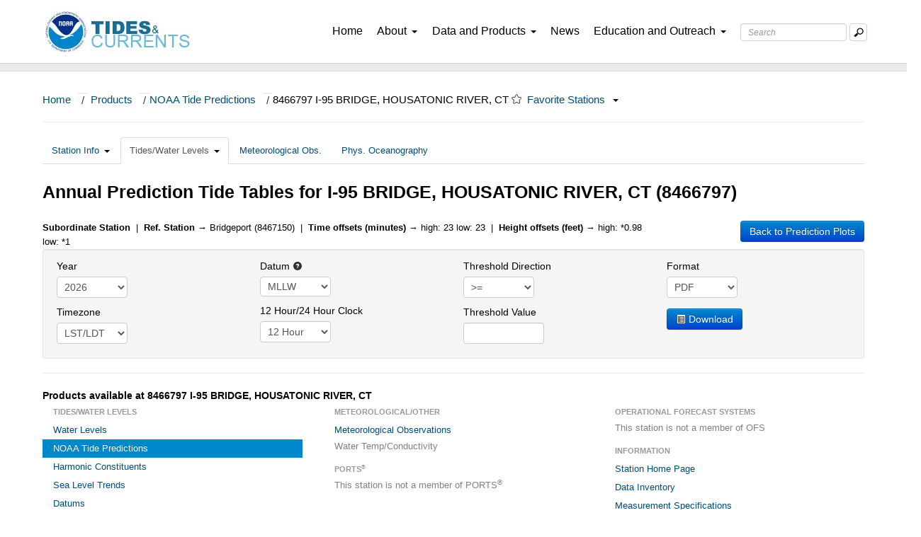

--- FILE ---
content_type: text/html; charset=UTF-8
request_url: https://tidesandcurrents.noaa.gov/noaatideannual.html?id=8466797
body_size: 5839
content:
<!DOCTYPE html>
<html lang="en">
<head>
	<meta charset="utf-8">
    <!-- Remove the next line to disable mobile mode -->
    <meta name="viewport" content="width=device-width, initial-scale=1.0">
	<meta name="description" content="COOPS contact information" />
    
    <link href="css/bootstrap.css" rel="stylesheet">
    <link href="css/bootstrap-responsive.css" rel="stylesheet">
    
	<title>Tide Predictions Annual Tide Tables - NOAA Tides & Currents</title>
   
    <script src="jquery-latest.js"></script>
    <script type="text/javascript" src="js/hoverintent.js"></script>
    <script src="bootstrap.min.js"></script>
    <script type="text/javascript" src="js/menus_sub.js"></script>
    <link href="css/frontpage.css" rel="stylesheet">

</head>
<body>
<link href="https://cdn.tidesandcurrents.noaa.gov/assets/css/tac-custom.css" rel="stylesheet" />
<!-- GA4 - Global site tag (gtag.js) - Google Analytics -->
<script async src="https://www.googletagmanager.com/gtag/js?id=G-FHLZQ78JLV"></script>
<script>
  window.dataLayer = window.dataLayer || [];
  function gtag(){dataLayer.push(arguments);}
  gtag('js', new Date());

  gtag('config', 'G-FHLZQ78JLV');
</script>
<!-- end GA4 - Global site tag (gtag.js) - Google Analytics -->
<style type="text/css">
  #about ul {
    list-style-type: none;
    padding: 0;
    margin: 0;
  }
  
  #about .sub-menu-dropdown {
    /*position: relative;*/
    display: block;
   padding: .25rem 1.5rem .25rem 1.5rem !important;
  }
  
  #about .mission-dropdown-box {
    display: none;
    /*position: absolute;*/
    top: 100%;
    left: 0;
    background-color: white !important;
  }
  
  #about:hover .sub-menu-dropdown:hover .mission-dropdown-box {
    display: block;
    background-color: #eeeeee;
  }
  
  #about .mission-dropdown-box li {
    padding: .25rem 1.5rem .25rem 1.5rem !important;
    white-space: nowrap;
  }
</style>
<nav class="bodyfont">
  <!-- Navigation starts -->
  <div id="header" class="navbarbox navbarbottom">
    <!-- Desktop Display -->
    <div class="hidden-phone hidden-tablet">
      <div id="buttoncontainer" class="container-fluid navi">
        <div class="row-fluid" style="margin-left: 0; margin-right: 0;">
          <!-- navigation logos-->
          <div class="navbar-brand">
              <a href="https://www.noaa.gov/"><img class="logoimg"
              src="https://cdn.tidesandcurrents.noaa.gov/assets/logos/logo_separate/noaa.jpg" alt="NOAA" />
              </a>
          </div>
          <div class="navbar-brand">
            <a href="/"><img class="logoimg"
                src="https://cdn.tidesandcurrents.noaa.gov/assets/logos/logo_separate/tidesandcurrentslogo.jpg"
                alt="Tides &amp; Currents" /></a>
          </div>
          <!-- Right side navigation -->
          <div class="floatboxright">
            <!-- Home -->
            <div class="span1 navi-item" id="homebutton">
              <a href="/" class="navtext nav-underline">Home</a>
            </div>
            <!-- About Us -->
            <div class="span1 navi-item panebutton" id="aboutbutton">
              <a class="navtext nav-underline">About<span class="caret"></span></a>
              <div id="about" class="pane about pulldown dropdownbox dropdownboxabout">
                <div class="row-fluid">
                  <div class="span12">
                    <ul class="nav nav-list dropdownpadding sub-menu-dropdown">
                      <li><a href="/about_us.html">Overview</a></li>
                      <div class="dropdown-divider"></div>
                      
                        <li class="sub-menu-header mission-area-header">Mission Areas
                       <div class="mission-items-box">
                         <ul class="nav nav-list dropdownpadding sub-dropdown-item mission-dropdown-box">
    		                    <li>
    		                      <a href="/navigation_services.html">Navigation Services</a>
    		                      <div class="dropdown-divider"></div>
    		                    </li>
    		                    <li>
    		                      <a href="/coastal_hazards.html">Coastal Hazards</a>
    		                      <div class="dropdown-divider"></div>
    		                    </li>
    		                    <li>
    		                      <a href="/mapping_and_charting.html">Mapping and Charting</a>
    		                    </li>
  		                    </ul>
                       </div>
                          
		                    </li>
                      
                      <div class="dropdown-divider"></div>
                      <li>
                        <a href="/news/strategic-plan-2019-2023.html">Strategic Plan</a>
                      </li>
                      <div class="dropdown-divider"></div>
                      <li><a href="/contact.html">Contact Us</a></li>
                    </ul>
                  </div>
                </div>
              </div>
            </div>
            <!-- What we Do -->
            <div class="span1 navi-item panebutton" id="productbutton">
              <a class="navtext nav-underline">Data and Products<span class="caret"></span></a>
              <div id="products" class="pane products pulldown dropdownbox">
                <div id="productspacer" class="hidden-phone"></div>
                <div class="row-fluid">
                  <div class="span12">
                    <ul class="nav nav-list dropdownpadding">
                      <li>
                        <a href="/water_level_info.html">Tides and Water Levels</a>
                      </li>
                      <div class="dropdown-divider"></div>
                      <li><a href="/currents_info.html">Currents</a></li>
                      <div class="dropdown-divider"></div>
                      <li>
                        <a href="/ports_info.html">PORTS<sup>®</sup></a>
                      </li>
                      <div class="dropdown-divider"></div>
                      <li>
                        <a href="/sea_level_info.html">Sea Level and Coastal Flooding</a>
                      </li>
                      <div class="dropdown-divider"></div>
                      <li>
                        <a href="/met_info.html">Meteorological and Oceanographic Data</a>
                      </li>
                      <div class="dropdown-divider"></div>
                      <li>
                        <a href="/forecast_info.html" style="padding-right: 30px">Coastal and Great Lakes Forecasts</a>
                      </li>
                      <div class="dropdown-divider"></div>
                      
                      
                      <li>
                        <a href="/web_services_info.html">GIS and Web Services</a>
                      </li>
                      <div class="dropdown-divider"></div>
                      <li>
                        <a href="/datum-updates/">Datum Updates</a>
                        <div class="dropdown-divider"></div>
                      </li>
                    </ul>
                  </div>
                </div>
              </div>
            </div>
            <!-- News -->
            <div class="span1 navi-item panebutton" id="partnerbutton">
              <a href="/tac_news.html" class="navtext nav-underline">News</a>
            </div>
            <!-- Education -->
            <div class="span1 navi-item panebutton" id="educationbutton">
              <a class="navtext nav-underline">Education and Outreach<span class="caret"></span></a>
              <div id="education" class="pane education pulldown dropdownbox dropdownboxeducation">
                <div class="row-fluid">
                  <div class="span12">
                    <ul class="nav nav-list dropdownpadding">
                      <li>
                        <a href="/education/videolib/tac-videos.html">Videos</a>
                      </li>                      
                      <div class="dropdown-divider"></div>
                      <li><a href="/pub.html">CO-OPS Publications</a></li>
                      <div class="dropdown-divider"></div>
                      <li>
                        <a href="/fieldlibrary/Welcome">CO-OPS Field Library</a>
                      </li>
                      <div class="dropdown-divider"></div>
                      <li>
                        <a class="dropdown-item custom-dropdown-item" href="/education/tech-assist/">Technical Assistance</a>
                      </li>
                      <div class="dropdown-divider"></div>
                      <li>
                        <a class="dropdown-item custom-dropdown-item" href="/education/tech-assist/partnerships">Partnerships</a>
                      </li>
                      <div class="dropdown-divider"></div>
                      <li>
                        <a href="/glossary.html">Glossary</a>
                      </li>
                      <div class="dropdown-divider"></div>
                      
                      <li><a href="/faq.html">FAQs</a></li>
                    </ul>
                  </div>
                </div>
              </div>
            </div>
            <!-- Search Bar -->
            <div class="hidden-phone searchfloat">
              <form id="searchForm" name="searchForm" accept-charset="UTF-8" action="/search_results.html" method="get"
                class="form-search searchbar">
                <div style="margin: 0; padding: 0; display: inline">
                  <input name="utf8" type="hidden" value="&#x2713;" />
                </div>
                <div class="controls">
                  <div class="input-append">
                    <input placeholder="Search" autocomplete="on" type="text"
                      class="search-query searchboxtext form-control" id="query" name="query"
                      aria-label="Search Text Box" />
                    <button type="submit" class="btn btn-outline-success searchbutton"
                      aria-label="Mobile Search Text Box">
                      <img class="searchicon" src="https://cdn.tidesandcurrents.noaa.gov/assets/icons/search.png"
                        alt="Search Button" />
                    </button>
                  </div>
                </div>
              </form>
            </div>
          </div>
        </div>
      </div>
    </div>
    <!-- visible-phone navigation and search box show-->
    <div class="visible-tablet visible-phone">
      <div id="buttoncontainermobile" class="container-fluid navi">
        <div class="row-fluid">
          <!-- Logo Section-->
          <a class="navbar-brand brand-custom" href="https://www.noaa.gov/">
            <img class="logoimg" src="https://cdn.tidesandcurrents.noaa.gov/assets/logos/logo_separate/noaa.jpg"
              alt="NOAA" />
          </a>
          <a class="navbar-brand brand-custom" href="/">
            <img class="logoimg"
              src="https://cdn.tidesandcurrents.noaa.gov/assets/logos/logo_separate/tidesandcurrentslogo.jpg"
              alt="Tides &amp; Current" />
          </a>
          <!-- .btn-navbar is used as the toggle for collapsed navbar content -->
          <a class="btn-navbar navbar-toggler collapsed" type="button" data-toggle="collapse" data-target=".nav-collapse">
            <span class="navbar-toggler-icon"></span>
          </a>
          <!-- Everything you want hidden at 940px or less, place within here -->
          <div class="nav-collapse collapse-box collapse" style="overflow: hidden; height: 0;" >
            <!-- Search Bar -->
            <div class="navbar-search navbarmobile-search" style="border: 0;">
              <form id="searchForm2" name="searchForm2" accept-charset="UTF-8" action="/search_results.html"
                method="get" class="form-search form-horizontal searchbox-mobile">
                <div style="margin: 0; padding: 0; display: inline">
                  <input name="utf8" type="hidden" value="&#x2713;" />
                </div>
                <div class="controls" style="margin-left: 0px;">
                  <div class="input-append">
                    <input placeholder="Search" autocomplete="on" type="text"
                      class="search-query searchboxtext form-control" id="query2" name="query2"
                      aria-label="Search Text Box" />
                    <button type="submit" class="btn btn-outline-success searchbutton"
                      aria-label="Mobile Search Text Box">
                      <img class="searchicon" src="https://cdn.tidesandcurrents.noaa.gov/assets/icons/search.png"
                        alt="Search Button" />
                    </button>
                  </div>
                </div>
              </form>
            </div>
            <!-- .nav, .navbar-search, .navbar-form, etc -->
            <ul class="nav navbox-mobile">
              <!-- About Us-->
              <li class="dropdown dropdownbox">
                <a class="dropdown-toggle dropdown-mobile" data-toggle="dropdown">About<span class="caret"></span></a>
                <ul class="dropdown-menu dropdownbox-mobile">
                  <li><a href="/about_us.html">Overview</a></li>
                      <div class="dropdown-divider"></div>
                      <li class="sub-menu-header"><p>Mission Areas</p></li>
  		                  <ul class="nav nav-list sub-menu-dropdown">
  		                    <li>
  		                      <a href="/navigation_services.html">Navigation Services</a>
  		                      <div class="dropdown-divider"></div>
  		                    </li>
  		                    <li>
  		                      <a href="/coastal_hazards.html">Coastal Hazards</a>
  		                      <div class="dropdown-divider"></div>
  		                    </li>
  		                    <li>
  		                      <a href="/mapping_and_charting.html">Mapping and Charting</a>
  		                    </li>
		                    </ul>
                      <div class="dropdown-divider"></div>
                      <li>
                        <a href="/news/strategic-plan-2019-2023.html">Strategic Plan</a>
                      </li>
                      <div class="dropdown-divider"></div>
                      <li><a href="/contact.html">Contact Us</a></li>
                </ul>
              </li>
              <!-- What we Do -->
              <li class="dropdown dropdownbox">
                <a href="#a" class="dropdown-toggle dropdown-mobile" data-toggle="dropdown">Data and Products<span
                    class="caret"></span></a>
                <ul class="dropdown-menu dropdownbox-mobile megamenu">
                   <li>
                        <a href="/water_level_info.html">Tides and Water Levels</a>
                      </li>
                      <div class="dropdown-divider"></div>
                      <li><a href="/currents_info.html">Currents</a></li>
                      <div class="dropdown-divider"></div>
                      <li>
                        <a href="/ports_info.html">PORTS<sup>®</sup></a>
                      </li>
                      <div class="dropdown-divider"></div>
                      <li>
                        <a href="/sea_level_info.html">Sea Level and Coastal Flooding</a>
                      </li>
                      <div class="dropdown-divider"></div>
                      <li>
                        <a href="/met_info.html">Meteorological and Oceanographic Data</a>
                      </li>
                      <div class="dropdown-divider"></div>
                      <li>
                        <a href="/forecast_info.html" style="padding-right: 30px">Coastal Forecasts</a>
                      </li>
                      <div class="dropdown-divider"></div>
                      
                      
                      <li>
                        <a href="/web_services_info.html">GIS and Web Services</a>
                      </li>
                      <div class="dropdown-divider"></div>
                      <li>
                        <a href="/datum-updates/">Tidal/Water Level Datum Updates</a>
                        <div class="dropdown-divider"></div>
                      </li>
                </ul>
              </li>
              <!-- News -->
              <li><a class="dropdown-mobile" href="/tac_news.html">News</a></li>
              <!-- Education -->
              <li class="dropdown dropdownbox">
                <a href="#a" class="dropdown-toggle dropdown-mobile" data-toggle="dropdown">Education and Outreach<span
                    class="caret"></span></a>
                <ul class="dropdown-menu dropdownbox-mobile">
                   <li>
                        <a href="/education/videolib/tac-videos.html">Videos</a>
                      </li>                      
                      <div class="dropdown-divider"></div>
                      <li><a href="/pub.html">CO-OPS Publications</a></li>
                      <div class="dropdown-divider"></div>
                      <li>
                        <a href="/fieldlibrary/Welcome">CO-OPS Field Library</a>
                      </li>
                      <div class="dropdown-divider"></div>
                      <li>
                        <a class="dropdown-item custom-dropdown-item" href="/education/tech-assist/">Technical Assistance</a>
                      </li>
                      <div class="dropdown-divider"></div>
                      <li>
                        <a class="dropdown-item custom-dropdown-item" href="/education/tech-assist/partnerships">Partnerships</a>
                      </li>
                      <div class="dropdown-divider"></div>
                      <li>
                        <a href="/glossary.html">Glossary</a>
                      </li>
                      <div class="dropdown-divider"></div>
                      
                      <li><a href="/faq.html">FAQs</a></li>
                </ul>
              </li>
            </ul>
          </div>
        </div>
      </div>
    </div>
  </div>
</nav>
<div class="headlinebarnav"></div>

<!-- End menu header -->

<!-- Sitewide Alert -->
<div id="sitewideAlert" class="row-fluid"></div>

<!-- Start the alert -->
<!--<div id="stormAlert" class="alert alert-error text-white alert-dismissible alertbox container-fluid pl-5 fade show text-center fixed-top" style="display:none;" role="alert"></div>-->
<div class="alert alert-error sitewide row-fluid stormalert-text mb-0 align-middle" id="stormAlert" style="background-color:rgba(179, 0, 3, 1); color: white; font-size: 1rem; text-align: center; display:none; padding:0 10px 0 10px; margin: 0 50% 0 50%; width: 100%;" role="alert" ></div>

<!-- Alert End-->
<!-- Start Div Content Container -->
<div class="container-fluid custom-padding">
  <!-- Breadcrumbs -->
  <ul class="breadcrumb">
    <li id="home"></li>
  </ul>
  <hr />
  <!-- breadcrumb script-->
  <script>
    if (window.location.pathname == '/') {
      //we're on index
      $('#home').html('Tides & Currents Home');
    } else {
      $('#home').html('<a href="/">Home</a><span class="divider">/</span>');
    }
  </script>

   	<!-- Page content starts here -->
    <div class="row-fluid">
    	<div class="span12">
            <script type="text/javascript">
var stations = new Array();
var station_id = "8466797";
var station_name = "I-95 BRIDGE, HOUSATONIC RIVER";
var station_state = "CT";
var subordinate = "true";
var referenceName = "Bridgeport";
var referenceID = "8467150";
var heightOffsetLowTide = "1";
var heightOffsetHighTide = "0.98";
var timeOffsetLowTide = "23";
var timeOffsetHighTide = "23";
var heightAdjustedType = "R";
</script>

	<ul class="nav nav-tabs">
		<li class="dropdown ">
			<a class="dropdown-toggle" data-toggle="dropdown" href="#a">
				Station Info<b class="caret"></b>
			</a>
			<ul class="dropdown-menu">
				<li><a href="/stationhome.html?id=8466797">Station Home Page <i class="icon-home" style="background-image: url('/img/glyphicons-halflings.png')"></i></a></li>
				<li><a href="/inventory.html?id=8466797">Data Inventory</a></li>
			</ul>
		</li>
		<li class="dropdown active">
			<a class="dropdown-toggle" data-toggle="dropdown" href="#a">
				Tides/Water Levels<b class="caret"></b>
			</a>
			<ul class="dropdown-menu">
				<li><a href="/waterlevels.html?id=8466797">Water Levels</a></li>
				<li><a href="/harcon.html?id=8466797">Harmonic Constituents</a></li>
				<li><a href="/datums.html?id=8466797">Datums</a></li>
				<li><a href="/benchmarks.html?id=8466797">Bench Mark Sheets</a></li>
				<li><a href="/noaatidepredictions.html?id=8467150">NOAA Tide Predictions</a></li>
				<li><a href="/sltrends/sltrends_station.shtml?id=8466797">Sea Level Trends</a></li>
				<li><a href="/est/est_station.shtml?stnid=8467150">Extreme Water Levels</a></li>
				<li><a href="/reports.html?id=8466797">Reports</a></li>
			</ul>
		</li>
		<li class="">
			<a id="metlink" href="/met.html?id=8466797">Meteorological Obs.</a>
		</li>
		<li class="">
			<a href="/physocean.html?id=8466797">Phys. Oceanography</a>
		</li></ul><h3>Annual Prediction Tide Tables for I-95 BRIDGE, HOUSATONIC RIVER, CT (8466797)</h3><br>  
	<div class="row-fluid">
		<div class="span9"><b>Subordinate Station</b> &nbsp;|&nbsp; <b>Ref. Station &rarr;</b> Bridgeport (8467150) &nbsp;|&nbsp; <b>Time offsets (minutes) &rarr;</b> high: 23 low: 23 &nbsp;|&nbsp; <b>Height offsets (feet) &rarr;</b> high: *0.98 low: *1</div>
		<div class="span3" style="text-align:right"> 
	<a href='/noaatidepredictions.html?id=8466797' class="btn btn-primary btn-sm" style="cursor:hand; position:relative; margin-bottom:10px;">Back to Prediction Plots</a>
</div>
	</div>
	
<div class="well" style="padding-top: 13px; padding-bottom: 0px;">
	<div class="controls">
		<div class="row-fluid">
			<div class="span3 control-group">

				<label class="control-label" for="year">Year</label>
				<select name="year" id="year" style="width: 100px;">
					<option id="currentYearMinusTwo" selected></option>
					<option id="currentYearMinusOne" selected></option>
					<option id="currentYear" selected></option>
					<option id="currentYearPlusOne"></option>
					<option id="currentYearPlusTwo"></option>
				</select>

				<label class="control-label" for="timezone">Timezone</label>
				<select name="timezone" id="timezone" style="width: 100px;">
					
		<option >GMT</option>
		<option >LST</option>
		<option selected>LST/LDT</option>
	
				</select>
			</div>
			<div class="span3 control-group">

				<label class="control-label" for="datum">Datum <a href="datum_options.html" target="_blank"><i class="icon-question-sign"></i></a></label>
				<select name="datum" style="width: 100px;" id="datum" size="1">   
					<option value="MLLW" >MLLW</option>
				</select>

				<label class="control-label" for="clock">12 Hour/24 Hour Clock</label>
				<select name="clock" id="clock" style="width: 100px;">
					<option value="12hour" selected>12 Hour</option><option value="24hour">24 Hour</option>
				</select>
				
			</div>
			
			<div class="span3 control-group">
				
				<label class="control-label" for="threshold">Threshold Direction</label>
				<select name="threshold" id="threshold" style="width: 100px;">
					<option value="lessThan"><=</option><option value="greaterThan" selected>>=</option>
				</select>

				<label class="control-label" for="thresholdvalue">Threshold Value</label>
				<input type="text" name="thresholdvalue" id="thresholdvalue" value="" style="width: 100px;"/>
				
			</div>
			<div class="span3 control-group">
			
				<label class="control-label" id="formatlabel">Format</label>
				<select name="format" id="format" style="width: 100px;">
					<option>PDF</option>
					<option>TXT</option>
					<option>XML</option>
				</select>
				
				<label class="control-label" for="hiddenlabelforformatting"></label>
				<a class="btn btn-primary btn-sm" style="cursor:hand;position:relative;" id="create_annual_tide_tables" title="Download annual data" target="_blank" ><i class="icon-list-alt icon-white" style="color:white"></i>&nbsp;Download</a>
			
			</div>
		</div>
	</div>
</div>

<hr>
<h5>Products available at 8466797 I-95 BRIDGE, HOUSATONIC RIVER, CT</h5>
<div class="row-fluid">


<div class="span4">

	<ul class="nav nav-list">
		<li class="nav-header">
			Tides/Water Levels
		</li>
		<li class="">
			<a href="/waterlevels.html?id=8466797">Water Levels</a>
		</li>
		<li class="active">
			<a href="/noaatidepredictions.html?id=8467150">NOAA Tide Predictions</a>
		</li>
		<li class="">
			<a href="/harcon.html?id=8466797">Harmonic Constituents</a>
		</li>
		<li class="">
			<a href="/sltrends/sltrends_station.shtml?id=8466797">Sea Level Trends</a>
		</li>
		<li class="">
			<a href="/datums.html?id=8466797">Datums</a>
		</li>
		<li class="">
			<a href="/benchmarks.html?id=8466797">Bench Mark Sheets</a>
		</li>
		<li class="">
			<a href="/est/est_station.shtml?stnid=8467150">Extreme Water Levels</a>
		</li>
		<li class="">
			<a href="/reports.html?id=8466797">Reports</a>
		</li>
	</ul>				
</div>            

<div class="span4">
	<ul class="nav nav-list">
		<li class="nav-header">
			Meteorological/Other
		</li>
		<li class="">
			<a id="metlink2" href="/met.html?id=8466797">Meteorological Observations</a>
		</li>
		<li class="disabled">
			<span style="color: grey;">Water Temp/Conductivity</span>
		</li>
		<li class="nav-header">
			PORTS<sup>&reg;</sup>
		<li>
		<li class="">
			<span style="color: grey;">This station is not a member of PORTS<sup>&reg;</sup></span>
		</li>
		<li>
			
		</li>
	</ul>
</div>

<div class="span4">
	<ul class="nav nav-list">
		<li class="nav-header">
			Operational Forecast Systems
		</li>
		<li>
			<span style="color: grey;">This station is not a member of OFS</span>
		</li>
		<li class="">
			
		</li>
		<li class="nav-header">
			Information
		</li>
		<li class="">
			<a href="/stationhome.html?id=8466797">Station Home Page</a>
		</li>
		<li class="">
			<a href="/inventory.html?id=8466797">Data Inventory</a>
		</li>
		<li>
			<a href="/measure.html">Measurement Specifications</a>
		</li>
	</ul>
</div>
</div>

<script type="text/javascript">
	var bc = new breadcrumb();
	bc.appendPath("<a href='products.html'>Products</a>");
	bc.appendPath("<a href='tide_predictions.html'>NOAA Tide Predictions</a>");
	bc.appendStation("8466797", "I-95 BRIDGE, HOUSATONIC RIVER", "CT");
	//Show the map when the map button is clicked.  Hide it if it's already visible.
    var maptype = "wl";	 
   	$("#maplink").click(function () {
		showMap();
   	});
</script>


            <div id="modal" class="modal hide fade" style=""></div>
    	</div>
    </div>
    <!-- Page content ends here -->
    
    <hr>
    <!-- Closing Div for Container-->

</div>

<!-- Footer section -->
<div class='push'></div>
<footer>
	<div class="footer-container">
		<div class="row-fluid copyright_box">
			<div class="container footer-wrapper">

				<div class="copyright-p">
					<h6 class="copyright-header" style="font-size: 1rem; font-weight: 500">Website Owner: Center for
						Operational Oceanographic Products and Services
					</h6>
					<p style="font-size: 14px">
						<a class="copyrightText" href="http://www.noaa.gov">National Oceanic and Atmospheric
							Administration</a>
						<a class="footerbox" style="margin: 0 1rem">•</a>
						<br class="break">
						<a class="copyrightText" href="http://oceanservice.noaa.gov">National Ocean Service</a>
						<a class="footerbox" style="margin: 0 1rem">•</a>
						<br class="break">
						<a class="copyrightText" href="/privacy.html">Privacy Policy</a>
						<a class="footerbox" style="margin: 0 1rem">•</a>
						<br>
						<a class="copyrightText" href="/disclaimers.html">Disclaimer</a>
						<a class="footerbox" style="margin: 0 1rem">•</a>
						<br class="break">
						<a class="copyrightText" href="/survey.html">Take Our Survey </a>
						<a class="footerbox" style="margin: 0 1rem">•</a>
						<br class="break">
						<a class="copyrightText" href="https://www.noaa.gov/foia-freedom-of-information-act">Freedom of
							Information Act</a>
						<a class="footerbox" style="margin: 0 1rem">•</a>
						<br class="break">
						<a class="copyrightText" href="/contact.html">Contact Us</a>
					</p>
				</div>
			</div>
		</div>

	</div>
</footer>





<script src="https://cdn.tidesandcurrents.noaa.gov/assets/js/bootstrap.min.js"></script>

<script type="text/javascript" src="https://cdn.tidesandcurrents.noaa.gov/assets/js/hoverintent.js"></script>
<script type="text/javascript" src="https://cdn.tidesandcurrents.noaa.gov/assets/js/chosen.jquery.js"></script>

<!--<script type="text/javascript" src="https://cdn.tidesandcurrents.noaa.gov/assets/includes/federated-analytics.js?agency=DOC&subagency=NOAA&pua=UA-47217314-1"-->
<!--	id="_fed_an_ua_tag"></script>-->
<script type="text/javascript" src="https://dap.digitalgov.gov/Universal-Federated-Analytics-Min.js?agency=DOC&subagency=NOAA&pua=UA-47217314-1" id="_fed_an_ua_tag"></script>

<!-- Search Bar autocomplete-->
<script type="text/javascript" src="https://cdn.tidesandcurrents.noaa.gov/assets/js/jquery-ui-autocomplete-1.9.2.js"></script>
<script type="text/javascript" src="/js/bluebird.js"></script>
<script type="text/javascript" src="https://cdn.tidesandcurrents.noaa.gov/assets/js/searchbox.js"></script>
<script type="text/javascript" src="https://cdn.tidesandcurrents.noaa.gov/assets/js/custom_v1.js"></script>
<script type="text/javascript" src="https://cdn.tidesandcurrents.noaa.gov/assets/js/js-bs4/scroller.js"></script>
<!-- Alert Bars -->
<!--<script type="text/javascript" src="/js/storm_alert_panel_bs2.js"></script>-->
<script type="text/javascript" src="https://cdn.tidesandcurrents.noaa.gov/assets/js/storm_alert_panel_bs2.js"></script>
<script type="text/javascript" src="https://cdn.tidesandcurrents.noaa.gov/assets/js/sitewide_alert.js"></script>
<!-- Redirect Check for page url's  -->
<!--<script type="text/javascript" src="/js/check-redirect.js"></script>-->

</body>

<script type="text/javascript" src="/js/noaatideannual.js"></script>
</html>

--- FILE ---
content_type: application/javascript
request_url: https://cdn.tidesandcurrents.noaa.gov/assets/js/searchbox.js
body_size: 10133
content:
var stationArray = [];
var stringArray = [];
var endStations = false;
var queryString = "#query";
var buttonString = "#buton";
var formString = "#searchForm";
var currentSearchTerm;

function setQuery(query){
	$(queryString).val(query);	
}

function isCurrents(stationId){
	var pattern2 = new RegExp("[a-z]", "gi");
	if (pattern2.test(stationId) == true) {
		return true;
	}
	
	return false;
}

function getStationId(stationName){
	var n = stationName.split(" ");
	return n[0];
}

function setStations(div, searchTerm){
	var cnt = 0;
	var html = "<ul class='nav nav-list'>";
	var stations = "";
	var url = "/stationhome.html?id=";
	
	if (searchTerm.length >= 2){
		$(document).ready(function(){
		$.each(stationArray, function(name){		
			var stationName = stationArray[name];
			var stationIdTemp = getStationId(stationName);
			url = "/stationhome.html?id=";
			
			var pattern1 = new RegExp("^"+searchTerm, "i");
			if (pattern1.test(stationName) == true) {
				//check if currents
				if (isCurrents(stationIdTemp)){
					url = "/cdata/StationInfo?id=";	//placeholder for actual currents page
				}
				var re = new RegExp("(" + searchTerm + ")", "gi");
				var t = stationName.replace(re, "<b>$1</b>");
				stations += "<li><a href='" + url + stationIdTemp + "'>" + t + "</a></li>\n";
				cnt++;
			} else {	
				var pattern2 = new RegExp(' '+searchTerm, "i");
				if (pattern2.test(stationName) == true) {
					if (isCurrents(stationIdTemp)){
						url = "/cdata/StationInfo?id=";	//placeholder for actual currents page
					}
					var re2 = new RegExp("(" + searchTerm + ")", "gi");
					var t2 = stationName.replace(re2, "<b>$1</b>");
					stations += "<li><a href='" + url + stationIdTemp + "'>" + t2 + "</a></li>\n";
					cnt++;
				}		
			}									
		});	
		});
	}
	html += "<li class='nav-header'>Station Search Results:&nbsp;&nbsp;" + cnt + "</li>";
	html += stations;
	html += "</ul>";
	
	$(div).append(html);	
}

function clearClick(){
	//document.getElementById("query").value='';
	$(queryString).val('');
	$(queryString).autocomplete('search');
	$(queryString).focus();	
}

function hideClearButton(){
	if ($(queryString).val() == "" || $(queryString).val().length < 2 ){
		$(buttonString).css("display", "none");
		$(".ui-autocomplete").css("display", "none");
		return 0;
	} else {
		$(buttonString).css("display", "");	
		return 1;
	}	
}

function getPageWidth(){
	var winW = 0;
	if (document.body && document.body.offsetWidth) {
		winW = document.body.offsetWidth;
	}
	if (document.compatMode=='CSS1Compat' && document.documentElement && document.documentElement.offsetWidth ) {
		winW = document.documentElement.offsetWidth;
	}
	if (window.innerWidth && window.innerHeight) {
		winW = window.innerWidth;		
	}
	return winW;
}

function populateData(req, add){
	var searchTerm = req.term;	
	currentSearchTerm = searchTerm;
	var result = hideClearButton();
	
	if (result == 1){			
		stringArray =[];
		$.getJSON("https://search.usa.gov/sayt?name=tidesandcurrents&q="+searchTerm+"&callback=?", function(data){
			
			stringArray.push("STATIONS");
			//matcher for station list
				var cnt = 0;
				$.each(stationArray, function(name){
					
					var stationName = stationArray[name];
					
					var pattern1 = new RegExp("^"+searchTerm, "i");
					if (pattern1.test(stationName) == true) {
						stringArray.push(stationName);
						cnt++;
						return cnt !==10;
					} else {	
						var pattern2 = new RegExp(' '+searchTerm, "i");
						if (pattern2.test(stationName) == true) {
							stringArray.push(stationName);
							cnt++;
							return cnt !==10;
						}		
					}									
				});	
				if (cnt == 0){
					stringArray.shift();
				} else if (cnt == 10){
					stringArray.push("more...");
				}

				//separator							
				if (data.length > 0){
					stringArray.push("SEARCH SUGGESTIONS");
				}							
				
				var cnt2 = 0;
				$.each(data, function(item){														
					stringArray.push(data[item]);
					cnt2++;
					return cnt2 !== 10;	
				});	
				
				/*
				if (cnt2 == 10){
					stringArray.push("more...");
				}*/							
				
				if (cnt2 == 0 && cnt == 0){
					stringArray.push("No suggestions found");
				}
				
				add(stringArray);							
		});
	}
}
	
$(function(){
	var cnt = 0;
	var winW = getPageWidth();
	
	if (winW != 0 && winW <= 767){
		queryString = "#query2";
		buttonString = "#buton2";
		formString = "#searchForm2";
	}	
	
	// press back button (old value should have x next to it)
	if ($(queryString).val() != ""){
		$(buttonString).css("display", "");	
	}	
	
	$(queryString).focus(function(){
		//Call api's to fill station list for search autocomplete data
		//Unless the array is already filled there is no need to call again
		if(stationArray.length == 0){
			gatherStationData();
		}
		hideClearButton();
	});	
	
	/*
	if ($(queryString).val() == "Search Tides & Currents"){ 		
		//$(queryString).css("color", "DarkGrey");
		//$(queryString).css("font-style", "italic");	
		$(queryString).css("color", "gray");
		$(queryString).css("font-size", "11px");
		$(queryString).css("font-weight", "bold");
		$(queryString).css("text-transform", "uppercase");
	}*/
		
	/*
	$(queryString).one("focus", function(){
		if ($(queryString).val() == "Search Tides & Currents"){ 
			$(queryString).val('');
			//$(queryString).css("color", "#555555");
			//$(queryString).css("font-style", "normal");
		}
	});*/
	
	// StationInformation
	stationArray = [];
	// $.getJSON("/cgi-bin/stationbarsearch.cgi?callback=?&term=&type=" + "active", function(data) {
	// 				$.each(data, function(item){
	// 					if (data[item]) {
	// 						stationArray.push(data[item].name);
	// 					}
	// 				});	
	// 				if ($("#station_list").length != 0){
	// 					setStations("#station_list", $("#query").val());
	// 				}
    // });
    const activeStationTypesArr = [
        'waterlevels', 
        'met',
        'waterlevelsandmet',
        'currents',
        'airgap' 
    ];

    const tacBaseUrl = "tidesandcurrents.noaa.gov";
    const apiBaseUrl = "https://api.tidesandcurrents.noaa.gov/";
	
	function gatherStationData(){
	
	    Promise.all( mdApiCallsArr( activeStationTypesArr ) ).then(function( values ){
	        typesLoop:
	        for( var i = 0; i < activeStationTypesArr.length; i++ ){
	            const type = activeStationTypesArr[i];
	            valuesLoop:
	            for( let y = 0; y < values[i].stations.length; y++ ){
	                
	                const station = values[i].stations[y];
	                const stationId = station.id;
	                const stationName = station.name;
	                const entry = stationId + " " + stationName;
	                
	                //Prevent any repeat stations
	                if(stationArray.indexOf(entry) === -1){
		                stationArray.push(entry);
	                }
	                
	            }
	        }
	        if ($("#station_list").length != 0){
	            setStations("#station_list", $("#query").val());
	        }
	
	    });
		
	}    
    
    function mdApiCallsArr(types){
        var callsArr = [],
            call;
        
        for( var i = 0; i < types.length; i++ ){

            let url = getMDApiUrl();
            let params = {};
            url += "stations.json";
            params["type"] = types[i];

            call = $.getJSON( url, params)
            .done( function(response){ 
                return response; 
                
            })
            .fail(function(jqXHR, textStatus){
                console.log("Request for " + types[i] + " Failed: " + textStatus );
            })
            
            callsArr.push(call);
            
        }
        return callsArr;
    }

    function getMDApiUrl(){
        const url = apiBaseUrl + "mdapi/";
			
        return getTacApiUrl(url) + "webapi/";
    }

    function getTacApiUrl(url){
        if ( isTacDevUrl( window.location.href ) ) {
            return  url + "dev/";
        } else if( isTacUatUrl( window.location.href ) ) {
            return  url + "uat/"; 
        } else {
            return  url + "prod/"; 
        }
    }

    function isTacDevUrl(href){
        return doesStrExistInTxt('dev.' + tacBaseUrl, href);
    }
    function isTacUatUrl(href){
        return doesStrExistInTxt('dev.' + tacBaseUrl, href);
    }
    function doesStrExistInTxt(str, textStr){
        return textStr.indexOf(str) > -1;
    }
	
	stringArray = [];
	
	$(queryString).autocomplete({			
		source: function(req, add){
			populateData(req, add); 
			endStations = false;
		},
		position: {
			offset: '0 -1'
		},		
		minLength: 0,
		select: function(event, ui){
			if (ui.item.label == "more..."){				
				$(queryString).val(currentSearchTerm);
			} else {
				$(queryString).val(ui.item.label);
			}
			
			if (ui.item.temp == 'station'){
				var n = ui.item.label.split(" ");
				var stationId = n[0];
				
				if (isCurrents(stationId)){
					window.open("/cdata/StationInfo?id="+stationId, "_self");
				} else {
					window.open("/stationhome.html?id="+stationId, "_self");
				}
			} else {							
				$(formString).submit();		//this will work for mobile once create new search page
			}
		}
	}).data( "autocomplete" )._renderItem = function( ul, item ) {			
		var tempString = "";
		if (item.label == "SEARCH SUGGESTIONS"){
			endStations = true;
			tempString = "<span class=search-separator>" + item.label + "</span>";
		} else if(item.label == "STATIONS"){
			tempString = "<span class=search-separator>" + item.label + "</span>";
		} else if(item.label == "more..."){
			tempString = "<a><b>" + "more..." + "</b></a>";
			if (endStations == false){
				tempString = tempString + "<div style='margin-bottom:6px;'></div>";
			}
		} else if(item.label == "No suggestions found"){
			tempString = "<span class=search-separator>" + "No Search Suggestions" + "</span>";
		}else {
			var re = new RegExp("(" + this.term + ")", "gi");
			var t = item.label.replace(re, "<b>$1</b>");
			
			/*
			if (t.length > 37){
				var t = t.substring(0,37);
				var t = t + "...";
			}*/

			if (endStations == false){
				item.temp = 'station';
				tempString = "<a>" + t + "</a>";
			} else {				
				tempString = "<a>" + t + "</a>";
			}
		}
		return $("<li></li>").data("item.autocomplete", item).append(tempString).appendTo(ul);									
	};
	
	
});

--- FILE ---
content_type: application/javascript
request_url: https://tidesandcurrents.noaa.gov/js/noaatideannual.js
body_size: 395
content:
var year = new Date().getFullYear();
$("#currentYear").text(year);
$("#currentYearPlusOne").text(year+1);
$("#currentYearPlusTwo").text(year+2);
$("#currentYearMinusOne").text(year-1);
$("#currentYearMinusTwo").text(year-2);

$("#create_annual_tide_tables").click(function() {
	var year = $("#year").val();
	var timezone = $("#timezone").val();
	var datum = $("#datum").val();
	var clock = $("#clock").val();
	var threshold = $("#threshold").val();
	var thresholdvalue = $("#thresholdvalue").val();
	var format = $("#format").val().toLowerCase();
	
	apitimezone = timezone;
	if (timezone == "LST/LDT") { apitimezone = "LST_LDT"; }
	
	if (format == "pdf"){
		//Annual PDF project in bamboo
		$("#create_annual_tide_tables").attr("href", "/annual-tide-tables-pdf/pdfservlet?stationId="+station_id+"&year="+year+"&clock="+clock+"&datum="+datum+"&timezone="+apitimezone)
	} else {
		if (format == "txt"){
			$("#create_annual_tide_tables").attr("download", station_id+"_annual.txt")
		}
		if (format == "xml"){
			$("#create_annual_tide_tables").attr("download", station_id+"_annual.xml")
		}
		$("#create_annual_tide_tables").attr("href", "/cgi-bin/predictiondownload.cgi?&stnid="+station_id+"&threshold="+thresholdvalue+"&thresholdDirection="+threshold+"&bdate="+year+"&timezone="+timezone+"&datum="+datum+"&clock="+clock+"&type="+format+"&annual=true")
	}
	
});